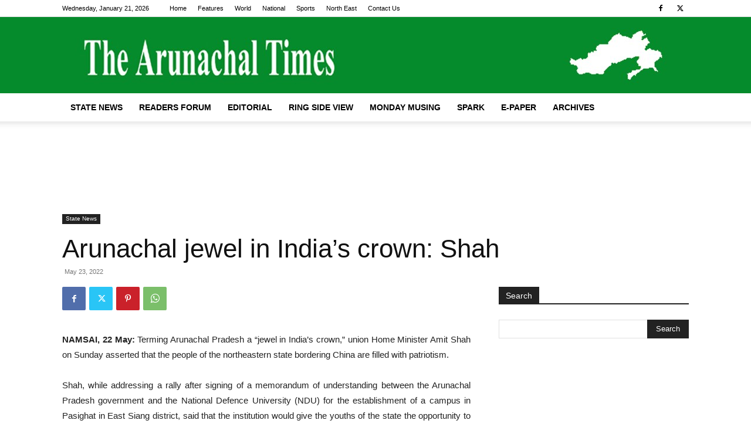

--- FILE ---
content_type: text/html; charset=utf-8
request_url: https://www.google.com/recaptcha/api2/aframe
body_size: 260
content:
<!DOCTYPE HTML><html><head><meta http-equiv="content-type" content="text/html; charset=UTF-8"></head><body><script nonce="b7gZ4bQ-YHyFEG_QqTSy3w">/** Anti-fraud and anti-abuse applications only. See google.com/recaptcha */ try{var clients={'sodar':'https://pagead2.googlesyndication.com/pagead/sodar?'};window.addEventListener("message",function(a){try{if(a.source===window.parent){var b=JSON.parse(a.data);var c=clients[b['id']];if(c){var d=document.createElement('img');d.src=c+b['params']+'&rc='+(localStorage.getItem("rc::a")?sessionStorage.getItem("rc::b"):"");window.document.body.appendChild(d);sessionStorage.setItem("rc::e",parseInt(sessionStorage.getItem("rc::e")||0)+1);localStorage.setItem("rc::h",'1768998840697');}}}catch(b){}});window.parent.postMessage("_grecaptcha_ready", "*");}catch(b){}</script></body></html>